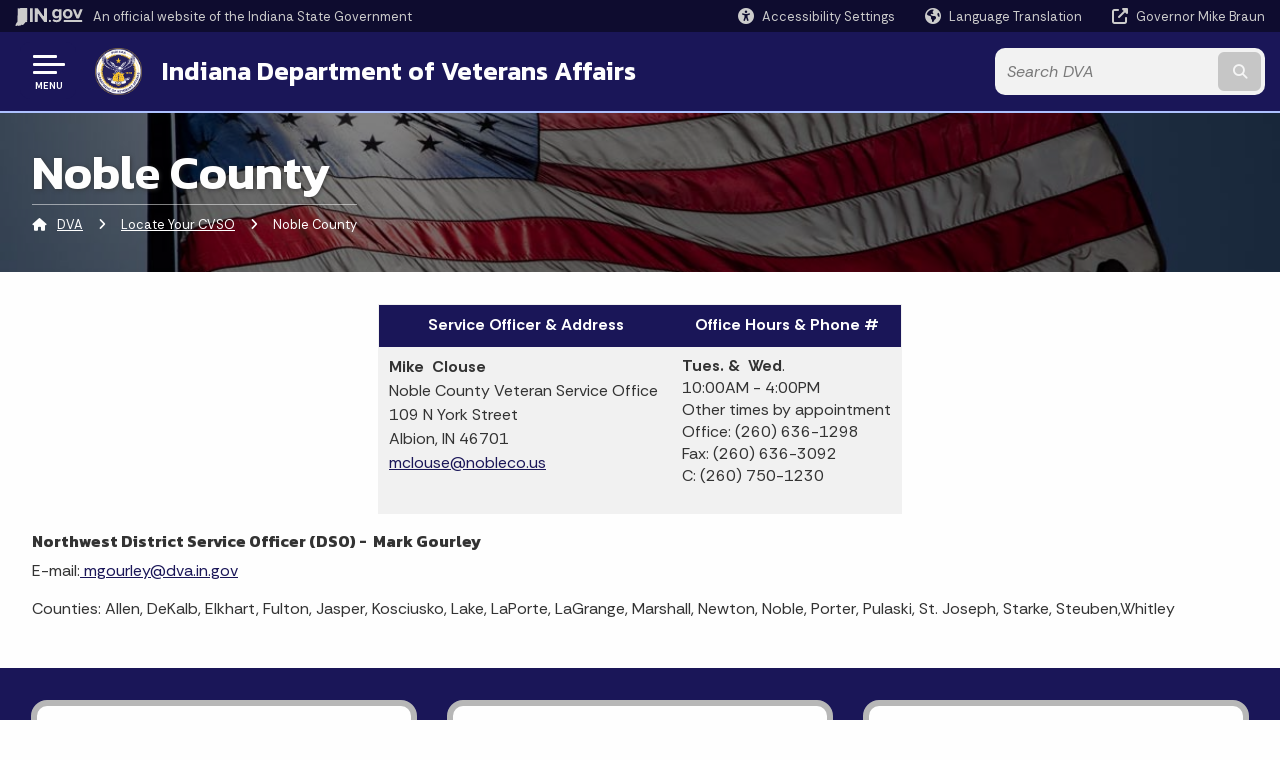

--- FILE ---
content_type: text/html; charset=UTF-8
request_url: https://www.in.gov/dva/locate-your-cvso/noble-county/
body_size: 11826
content:
<!doctype html>
<html class="no-js" lang="en" aria-label="DVA - Noble County" data="
subpage
">
    <head>
    <!-- Front end is page asset -->
    <title>DVA: Noble County</title>
<meta charset="utf-8">
<meta name="description" content="" />
<meta name="keywords" content="" />
<meta name="viewport" content="width=device-width, initial-scale=1.0">
<meta name="apple-mobile-web-app-capable" content="yes">
<meta http-equiv="X-UA-Compatible" content="IE=edge,chrome=1">
<meta name="dcterms.title"      content="Noble County">
<meta name="dcterms.creator"    content="DVA">
<meta name="dcterms.created"    content="2021-01-19T13:47:22-05:00">
<meta name="dcterms.modified"   content="2026-01-20T10:46:03-05:00">
<meta name="dcterms.issued"     content="2021-01-19T15:13:54-05:00">
<meta name="dcterms.format"     content="HTML">
<meta name="dcterms.identifier" content="https://www.in.gov/dva/locate-your-cvso/noble-county">
<!-- EnhancedUiSearch //-->
<!-- Settings //-->
<meta name="assetType" content="page_standard" />
<meta name="assetName" content="Noble County" />
<!-- Publishing - Page Details //-->
    <meta itemprop="name" content="Noble County" />
    <meta itemprop="description" content="" />
        <meta itemprop="image" content="https://www.in.gov" />
<meta name="twitter:card" content="summary" />
        <meta name="twitter:title" content="Noble County" />
        <meta name="twitter:description" content="" />
        <meta property="og:title" content="Noble County" />
        <meta property="og:description" content="" />
<meta property="og:type" content="website" />
    <meta property="og:url" content="https://www.in.gov/dva/locate-your-cvso/noble-county/" />
<meta property="og:site_name" content="DVA" />
<meta property="article:published_time" content="2021-01-19T15:13:54-05:00" />
<meta property="article:modified_time" content="2026-01-20T10:46:03-05:00" />
<meta property="article:tag" content="" />
<link rel="shortcut icon" href="/global/images/favicon.ico" />
                <link rel="preconnect" href="https://fonts.googleapis.com">
<link rel="preconnect" href="https://fonts.gstatic.com" crossorigin>
<link href="https://fonts.googleapis.com/css2?family=Kanit:ital,wght@0,300;0,400;0,600;0,700;1,300;1,400;1,600;1,700&family=Rethink+Sans:ital,wght@0,400..800;1,400..800&display=swap" rel="stylesheet">
<link type="text/css" rel="stylesheet" media="all" href="/global/css/font-awesome-6.7.1/css/all.min.css" /> 
<link type="text/css" rel="stylesheet" media="all" href="/global/css/agency-styles-2024.css" />
<script type="text/javascript" src="/global/javascript/jquery-3.5.1.js"></script>
<!-- u: 52676 -->
        <link href="/dva/includes/custom.css" rel="stylesheet">
         <link href="/dva/includes/colors_2024.css" rel="stylesheet">
</head>
<body id="subpage" class="dva marketing show-horizontal-menu ">
                <header data-sticky-container class="">
    <div data-sticky data-margin-top="0" data-sticky-on="small">
        <div id="header_sliver" class="row expanded">
            <div id="header_sliver_logo_container" class="container_ingovlogo columns">
                    <svg id="in-gov-logo-svg" class="in-gov-logo-svg" alrt="IN.gov Logo" data-name="IN.gov Logo"
                        xmlns="https://www.w3.org/2000/svg" viewBox="0 0 120 32.26" height="18" width="68">
                        <defs>
                            <style>
                                .ingov-logo {
                                    fill: #fff;
                                }
                            </style>
                        </defs>
                        <title>IN.gov</title>
                        <path class="ingov-logo"
                            d="M20.21.1,9.8,0A3.6,3.6,0,0,0,8.53.26L6.81,1A.91.91,0,0,1,6.45,1,.86.86,0,0,1,6.15,1l-1-.45A.84.84,0,0,0,4.2.68a.88.88,0,0,0-.26.63L3.63,24a1.63,1.63,0,0,1-.25.75L1,28a3.65,3.65,0,0,0-.53,1.18L0,31.28a.83.83,0,0,0,.13.7.73.73,0,0,0,.57.28,1,1,0,0,0,.31,0l2.71-.83a1.3,1.3,0,0,1,.7.05L5.58,32a1.25,1.25,0,0,0,.51.12A1.37,1.37,0,0,0,7,31.77l.61-.56a.82.82,0,0,1,.49-.16h.07l.9.18.19,0a1.2,1.2,0,0,0,1.11-.7l.28-.65a.15.15,0,0,1,.17-.07l1.94.68a1.11,1.11,0,0,0,.34.06,1.18,1.18,0,0,0,1-.57l.32-.55a3.91,3.91,0,0,1,.61-.75l1.57-1.41a1.59,1.59,0,0,0,.46-1.37L17,25.57h0a2.72,2.72,0,0,0,1.35,0l1.88-.53a.82.82,0,0,0,.45-1.34L20.18,23a.08.08,0,0,1,0-.07.09.09,0,0,1,0-.06l.31-.23a1.76,1.76,0,0,0,.64-1.28l.07-20.19A1,1,0,0,0,20.21.1Zm61.61,2H78.65A.61.61,0,0,0,78,2.7a.61.61,0,0,1-1,.47,6.25,6.25,0,0,0-4.1-1.49c-4.19,0-7.31,3-7.31,8.44s3.16,8.44,7.31,8.44A6.22,6.22,0,0,0,77,17a.61.61,0,0,1,1,.46v.16c0,3.26-2.47,4.19-4.56,4.19a6.79,6.79,0,0,1-4.66-1.55.61.61,0,0,0-.93.14l-1.27,2.05a.62.62,0,0,0,.14.81,10.1,10.1,0,0,0,6.72,2.12c4.08,0,9-1.54,9-7.86V2.7A.61.61,0,0,0,81.82,2.09ZM78,12.59a.63.63,0,0,1-.14.39,4.9,4.9,0,0,1-3.6,1.7c-2.47,0-4.19-1.72-4.19-4.56s1.72-4.56,4.19-4.56a4.79,4.79,0,0,1,3.63,1.73.59.59,0,0,1,.11.35Zm15.59,6.48a8.41,8.41,0,0,0,8.78-8.72,8.77,8.77,0,0,0-17.54,0A8.4,8.4,0,0,0,93.63,19.07Zm0-13.52c2.71,0,4.26,2.23,4.26,4.8s-1.54,4.84-4.26,4.84S89.41,13,89.41,10.36,90.92,5.55,93.63,5.55Zm25.49-3.47h-2.8a.88.88,0,0,0-.82.57l-3.29,8.78a.88.88,0,0,1-1.64,0l-3.29-8.78a.88.88,0,0,0-.82-.57H103.7a.88.88,0,0,0-.81,1.2l6,14.82a.88.88,0,0,0,.81.55h3.52a.88.88,0,0,0,.81-.55l6-14.82A.88.88,0,0,0,119.12,2.09ZM61.59,21.23a2,2,0,1,0,2,2A2,2,0,0,0,61.59,21.23ZM30.18.44H26.66a.88.88,0,0,0-.88.88v23a.88.88,0,0,0,.88.88h3.52a.88.88,0,0,0,.88-.88v-23A.88.88,0,0,0,30.18.44Zm25.47,0H52.13a.88.88,0,0,0-.88.88V13.74a.88.88,0,0,1-1.59.51L40.05.81a.88.88,0,0,0-.71-.37H35.25a.88.88,0,0,0-.88.88v23a.88.88,0,0,0,.88.88h3.52a.88.88,0,0,0,.88-.88v-13a.88.88,0,0,1,1.59-.51l9.95,14a.88.88,0,0,0,.71.37h3.76a.88.88,0,0,0,.88-.88v-23A.88.88,0,0,0,55.65.44ZM118.59,21.6H87.28a.88.88,0,0,0-.88.88v1.75a.88.88,0,0,0,.88.88h31.31a.88.88,0,0,0,.88-.88V22.48A.88.88,0,0,0,118.59,21.6Z"
                            transform="translate(0 0)"></path>
                    </svg>
                <a href="https://www.in.gov/" target="_blank">
                <span id="header_sliver_official_text">An official website <span class="small-hide">of the Indiana State Government</span></span>
                </a>
            </div>
            <div class="columns medium-hide medium-2 large-2 shrink">
                <a id="header_sliver_accessibility_link" href="javascript:void(0);" data-acsb-custom-trigger="true" role="button" data-acsb-clickable="true" data-acsb-navigable="true" aria-hidden="true" tabindex="-1">
                    <span id="header_sliver_accessibility_icon" class="fas fa-universal-access" aria-hidden="true"></span>
                    <span id="header_sliver_accessibility_text" class="small-hide" aria-hidden="true">Accessibility Settings</span>
                </a>
            </div>
            <div id="google_translate_element_header" class="small-hide columns medium-hide medium-2 large-2 shrink">
                <span id="header_sliver_translation_icon" class="fas fa-globe-americas"></span>
                <span id="header_sliver_translation_text" class="small-hide">Language Translation</span>
            </div>
            <script type="text/javascript">
                function googleTranslateElementInit() {
                    new google.translate.TranslateElement({ pageLanguage: 'en', layout: google.translate.TranslateElement.InlineLayout.VERTICAL }, 'google_translate_element_header');
                }
            </script>
            <script type="text/javascript" src="//translate.google.com/translate_a/element.js?cb=googleTranslateElementInit" async></script>
            <div class="columns small-hide medium-2 large-2 shrink">
                <a id="header_sliver_governor_link" href="https://www.in.gov/gov" target="_blank"><span id="header_sliver_governor_icon" class="fas fa-external-link-alt"></span> <span id="header_sliver_governor_text">Governor Mike Braun</span></a>
            </div>
        </div>
        <div id="header_top" role="navigation" class="row expanded collapse">
            <div class="columns small-12 medium-expand">
                <ul id="header_elem-list" class="row expanded ">
                    <li id="header_agency-logo" class="columns small-12 shrink small-expand">
                                <a href="/dva">
                        <img class="logo_agency" src="/dva/images/dva-logo-2020.png" alt="DVA Logo"></a>
                    </li>
                    <li id="header_agency-name" class="columns  has-agency-logo ">   
                                        <a href="/dva">
                            Indiana Department of Veterans Affairs
                        </a>
                    </li>
                    <script>
                        var searchCollection = 'agencies1';
                        var searchResultsPage = '/dva/search-results';
                        var searchProfile = 'dva';
                    </script>
                    <li id="header_search" class="columns small-12 medium-4 large-3">
                        <form id="agency-fb-search" action="/dva/search-results" method="get" role="search">
                            <input type="hidden" name="profile" value="dva">
                            <input type="hidden" name="collection" value="agencies1">
                            <ul id="header_search-list">
                                <li><button type="button" class="button" id="button_voice-search" title="Search by voice"><i
                                            class="fas fa-microphone"></i><span class="show-for-sr">Start voice
                                            input</span></button></li>
                                <li>
                                    <input id="header_agency-search" type="search" placeholder="Search&nbsp;DVA"
                                        data-placeholder="Search&nbsp;DVA" name="query" autocomplete="off"
                                        aria-label="Search query">
                                    <div id="frequent-search-wrap" data-cached=0>
                                        <p><i class="fas fa-star"></i> <strong>Frequent Searches</strong></p>
                                    </div>
                                </li>
                                <li><button type="submit" class="button" id="button_text-search"><span class="fas fa-magnifying-glass"></span><span class="browser-ie11">&gt;</span><span class="show-for-sr">Submit text search</span></button></li>
                            </ul>
                        </form>
                    </li>
                </ul>
            </div>
        </div>
    </div>
    <div id="top-menu-nav-btn" class="columns shrink bottom-left" title="Main Menu">
        <button id="button_main-menu" aria-expanded="true">
            <div id="toggle" class="button-container">
                <span class="top"></span>
                <span class="middle"></span>
                <span class="bottom"></span>
                <div class="icon-text">MENU</div>
            </div>
        </button>
    </div>
    <!--<div class="faq_box" style="display:none;"></div>-->
    <script>let siteAlertJSONPath = '/dva' + '/includes/site-alert.json'</script>
</header>
<div class="overlay" id="overlay" data-close-on-click="true">
	<nav class="overlay-menu">
		<div class="main-nav" id="main-nav">
		    <div class="section-header section-parent">
                <h2>
                            <span class="fas fa-home"></span><a href="/dva">DVA Home</a>
                </h2>
		    </div>
		    <ul class="vertical menu accordion-menu" data-accordion-menu data-submenu-toggle="true" data-multi-open="false">
</li>
    <li>
                <a href="/dva/contact-us">Contact Us</a>
</li>
    <li>
        <a href="/dva/about-idva">About IDVA
            <span class="show-for-sr"> - Click to Expand</span>
        </a>
<ul class="nested vertical menu submenu is-accordion-submenu" data-toggler=".expanded">
    <li>
        <a href="/dva/about-idva/your-idva">Your IDVA
            <span class="show-for-sr"> - Click to Expand</span>
        </a>
</li>
    <li>
        <a href="/dva/about-idva/director">Director
            <span class="show-for-sr"> - Click to Expand</span>
        </a>
</li>
    <li>
        <a href="/dva/about-idva/historic-777-new-home-of-idva">The Indiana Veterans Center
            <span class="show-for-sr"> - Click to Expand</span>
        </a>
</li>
</ul></li>
    <li>
        <a href="/dva/divisions">Divisions
            <span class="show-for-sr"> - Click to Expand</span>
        </a>
<ul class="nested vertical menu submenu is-accordion-submenu" data-toggler=".expanded">
    <li>
        <a href="/dva/divisions/indiana-benefits-at-a-glance">Training and Services
            <span class="show-for-sr"> - Click to Expand</span>
        </a>
</li>
    <li>
        <a href="/dva/divisions/state-approving-agency">State Approving Agency
            <span class="show-for-sr"> - Click to Expand</span>
        </a>
</li>
    <li class="parent">
            <a  href="/dva/about-idva/links/military-family-relief-fund" >Military Family Relief Fund
                <span class="show-for-sr"> - Click to Expand</span>
            </a>
        <button class="toggle"></button>
    </li>
    <li class="parent">
            <a  href="https://www.in.gov/ivh/" >Indiana Veterans Home
                <span class="show-for-sr"> - Click to Expand</span>
            </a>
        <button class="toggle"></button>
    </li>
    <li>
        <a href="/dva/divisions/veterans-memorial-cemetery">Veterans Memorial Cemetery
            <span class="show-for-sr"> - Click to Expand</span>
        </a>
</li>
    <li class="parent">
            <a  href="https://www.in.gov/dwd/" >Department of Workforce Development
                <span class="show-for-sr"> - Click to Expand</span>
            </a>
        <button class="toggle"></button>
    </li>
</ul></li>
    <li>
        <a href="/dva/boards2">Commission
            <span class="show-for-sr"> - Click to Expand</span>
        </a>
<ul class="nested vertical menu submenu is-accordion-submenu" data-toggler=".expanded">
    <li>
        <a href="/dva/boards2/the-commission">The Indiana Veterans' Affairs Commission
            <span class="show-for-sr"> - Click to Expand</span>
        </a>
</li>
</ul></li>
    <li>
        <a href="/dva/grants-and-funding">Grants and Funding
            <span class="show-for-sr"> - Click to Expand</span>
        </a>
<ul class="nested vertical menu submenu is-accordion-submenu" data-toggler=".expanded">
    <li>
        <a href="/dva/grants-and-funding/grants-for-veterans-services-gvs-solicitation">Grants for Veterans Services (GVS) 
            <span class="show-for-sr"> - Click to Expand</span>
        </a>
</li>
</ul></li>
    <li>
        <a href="/dva/programs-and-initiatives">Programs and Initiatives
            <span class="show-for-sr"> - Click to Expand</span>
        </a>
<ul class="nested vertical menu submenu is-accordion-submenu" data-toggler=".expanded">
    <li>
        <a href="/dva/divisions/women-veterans">Women Veterans
            <span class="show-for-sr"> - Click to Expand</span>
        </a>
</li>
    <li>
        <a href="/dva/divisions/Indiana-Community-Challenge">Indiana Community Challenge
            <span class="show-for-sr"> - Click to Expand</span>
        </a>
</li>
    <li>
        <a href="/dva/programs-and-initiatives/golf-outing-registration-form">2025 Non-Profit Partner
            <span class="show-for-sr"> - Click to Expand</span>
        </a>
</li>
    <li>
        <a href="/dva/files/indiana-crisis-intervention-advisory-board">BYRNE SCIP
            <span class="show-for-sr"> - Click to Expand</span>
        </a>
</li>
</ul></li>
    <li>
        <a href="/dva/rules-and-regulations">Rules and Regulations
            <span class="show-for-sr"> - Click to Expand</span>
        </a>
<ul class="nested vertical menu submenu is-accordion-submenu" data-toggler=".expanded">
    <li class="parent">
            <a  href="https://iga.in.gov/laws/2024/ic/titles/1" >Indiana Code
                <span class="show-for-sr"> - Click to Expand</span>
            </a>
        <button class="toggle"></button>
    </li>
    <li class="parent">
            <a  href="https://iar.iga.in.gov/code/2026" >Indiana Administrative Code
                <span class="show-for-sr"> - Click to Expand</span>
            </a>
        <button class="toggle"></button>
    </li>
</ul></li>
    <li>
        <a href="/dva/federal">Federal
            <span class="show-for-sr"> - Click to Expand</span>
        </a>
<ul class="nested vertical menu submenu is-accordion-submenu" data-toggler=".expanded">
    <li class="parent">
            <a  href="https://www.va.gov/" >VA.gov
                <span class="show-for-sr"> - Click to Expand</span>
            </a>
        <button class="toggle"></button>
    </li>
    <li class="parent">
            <a  href="https://www.tricare.mil/" >Tricare
                <span class="show-for-sr"> - Click to Expand</span>
            </a>
        <button class="toggle"></button>
    </li>
    <li class="parent">
            <a  href="https://www.va.gov/health/" >Veterans Health Administration
                <span class="show-for-sr"> - Click to Expand</span>
            </a>
        <button class="toggle"></button>
    </li>
    <li class="parent">
            <a  href="https://www.dol.gov/agencies/vets" >US Department of Labor
                <span class="show-for-sr"> - Click to Expand</span>
            </a>
        <button class="toggle"></button>
    </li>
    <li class="parent">
            <a  href="https://www.va.gov/indiana-health-care/locations/" >VA Medical Centers
                <span class="show-for-sr"> - Click to Expand</span>
            </a>
        <button class="toggle"></button>
    </li>
</ul></li>
    <li>
        <a href="/dva/newsroom">Newsroom
            <span class="show-for-sr"> - Click to Expand</span>
        </a>
<ul class="nested vertical menu submenu is-accordion-submenu" data-toggler=".expanded">
    <li>
        <a href="/dva/newsroom/the-hoosier-veteran">The Hoosier Veteran
            <span class="show-for-sr"> - Click to Expand</span>
        </a>
</li>
</ul></li>
    <li>
                <a href="/dva/IDVA-Transparency-Portal">IDVA Transparency Portal</a>
</li>
    <li>
                <a href="/dva/request-dd214">Request DD214</a>
</li>
                <li class="list-group-item list-group-item-nav section-header" role="none">
                    <a href="javascript:void(0);" role="menuitem">Learn More</a>
                </li>
                    <li id="info-nav-iwanto">
                    <span class="fas fa-user"></span>
                        <a href="#">I Want To
                            <span class="show-for-sr"> - Click to Expand</span>
                        </a>
                        <ul><li><a href="/dva/divisions/indiana-benefits-at-a-glance/disabled-veteran-discounted-hunting-and-fishing-license-fact-sheet" rel="https://www.in.gov/dva/2382.htm" style="padding: 0px 0px 0.5rem" title="Hunting and Fishing" target="_blank">Inquire about Hunting and Fishing License Fee Reduction for disabled Hoosier Veterans.</a></li><li><a href="/dva/divisions/indiana-benefits-at-a-glance/disabled-veteran-property-tax-deduction-fact-sheet" rel="https://www.in.gov/dva/2383.htm" style="padding: 0px 0px 0.5rem" title="Tax Deduction" target="_blank">Find out about property tax deductions available to disabled Hoosier Veterans.</a></li><li><a href="/dva/divisions/indiana-benefits-at-a-glance/tuition-and-fee-exemption-fact-sheet" rel="https://www.in.gov/dva/2378.htm" style="padding: 0px 0px 0.5rem" title="Tuition Remission" target="_blank">Learn about Remission of Fees (Free Tuition) for the Child(ren) of a Disabled Veteran.</a></li><li><a href="/dva/the-indiana-soldiers-and-sailors-childrens-home" rel="https://www.in.gov/dva/2381.htm" style="padding: 0px 0px 0.5rem">Know more about The Indiana Soldiers and Sailors Children's Home.</a></li><li><a href="https://www.in.gov/ivh/?_gl=1*1dbrtgc*_ga*OTI5MjMzNjM5LjE3NjI0MzM3Mzk.*_ga_VKE2YRE37R*czE3Njg1NzIxMzYkbzE2MCRnMSR0MTc2ODU4NDgxMSRqNTgkbDAkaDA." title="Indiana Veterans Home" target="_blank">Learn more about the Indiana Veterans Home.</a></li><li><a href="https://www.chamberofcommerce.org/usflag/us.code36.html#173" title="Learn how to display my flag" target="_blank">Learn how to display my flag</a></li></ul>
                    </li>
                    <li id="info-nav-onlineservices"><span class="fas fa-globe"></span>
                        <a href="#">Online Services
                            <span class="show-for-sr"> - Click to Expand</span>
                        </a>
                        <ul><li><a href="https://vetjobs.org/" title="Vet Jobs" target="_blank">Vet Jobs</a></li><li><a href="https://www.careeronestop.org/" title="America's Job Bank" target="_blank">America's Job Bank</a></li><li><a href="https://www.in.gov/dwd/" title="Indiana Workforce Development" target="_blank">Indiana Workforce Development</a></li><li><a href="https://www.isbdc.org/" title="Small Business Development Center" target="_blank">Small Business Development Center</a></li><li><a href="https://www.hvafofindiana.org/" title="HVAF-Helping Veterans and Families" target="_blank">HVAF-Helping Veterans and Families</a></li><li><a href="https://www.in.gov/iwm/" title="Indiana War Memorials" target="_blank">Indiana War Memorials</a></li><li><a href="https://www.thewall-usa.com/" title="The Vietnam Veterans Memorial" target="_blank">The Vietnam Veterans Memorial</a></li><li><a href="https://www.in.gov/dva/request-dd214/" title="Request DD214" target="_blank">Request DD214</a></li><li><a href="https://in.accessgov.com/dva-apra" title="Public Records Request" target="_blank">Public Records Request</a></li><li><a href="https://nrd.gov/" title="National Resource Directory" target="_blank">National Resource Directory</a></li><li><a href="/" target="_blank" data-linktype="link" title="Application for Veteran Service Organization to Handle Unclaimed Cremated Remains of Veterans">Application for Unclaimed Remains Handling</a></li></ul>
                    </li>
                    <li id="agency-faq-drop" style="display:none;"><span class="fas fa-question"></span><a href="#">Top FAQs</a>
                    <ul><li><a href="https://faqs.in.gov/hc/en-us/articles/360042123731-What-do-I-need-to-do-to-add-the-veteran-indicator-on-my-license" target="_blank" style="padding: 0.25rem 0px" title="What do I need to do to add the veteran indicator on my license">What do I need to do to add the veteran indicator on my license?</a></li><li><a href="https://faqs.in.gov/hc/en-us/articles/115005235508-Who-is-eligible-for-the-Indiana-Veterans-Home" title="Who is eligible to live at the Indiana Veterans Home?" target="_blank">Who is eligible for the Indiana Veterans Home?</a></li><li><a href="https://faqs.in.gov/hc/en-us/articles/115005063207-Are-there-other-veterans-homes-in-Indiana" title="Are there other veterans homes in Indiana?" target="_blank">Are there other veterans homes in Indiana?</a></li><li><a href="https://faqs.in.gov/hc/en-us/articles/115005063227-Can-I-have-my-own-room-at-IVH" title="Can I have a personal room at the Indiana Veterans Home?" target="_blank">Can I have a personal room at the Indiana Veterans Home?</a></li><li><a href="https://faqs.in.gov/hc/en-us/articles/115005063347-What-s-the-difference-between-IVH-and-the-VA" title="What's the difference between the Indiana Veterans Home and the Veterans Administration?" target="_blank">What's the difference between the Indiana Veterans Home and the Veterans Administration?</a></li><li><a href="https://faqs.in.gov/hc/en-us/sections/115001494667-Veterans-Affairs-Department-of" title="More FAQ's" target="_blank">More FAQ's</a></li></ul>
                    </li>
            </ul>
        </div>
    </nav>
    <div id="mm-close">
        <span class="fas fa-times fa-small"></span>&nbsp; Close Menu
    </div>
</div>
        <div id="container_main" class="row expanded ">
            <main class="columns medium-12">
                <article aria-label="IN.gov Content">
<!-- banner -->
        <div id="subpage-banner-container" style="background-image: url('/dva/images/ivh-2.jpg'); background-position: center center;">
	        <div id="subpage-banner-overlay">
		        <div id="subpage-banner-width">
		            <h1 id="subpage-main-title">Noble County</h1>
	    	        <ul id="subpage-breadcrumbs">
                        <li>
                            <span class="fas fa-home"></span>
                                    <a href="/dva">DVA</a> 
                        </li>
                        <li>
                                    <span class="fas fa-angle-right"></span>
                                    <a href="/dva/locate-your-cvso">Locate Your CVSO</a>
                        </li>
                        <li>
                                <span class="show-for-sr">Current: </span>
                                <span class="fas fa-angle-right"></span>
                                Noble County
                        </li>
	    	        </ul>
	    	    </div>
	        </div>
        </div>
                                        <!-- Standard page container -->
                                            <!--<div class="text-container">-->
<section id="content_container_245538">
<table border="0" cellpadding="10" cellspacing="10" style="width:auto" id="table42572"><tbody><tr><th align="center" id="table42572r1c1">Service Officer &amp; Address</th><th align="center" id="table42572r1c2">Office Hours &amp; Phone #</th></tr><tr><td valign="top" headers="table42572r1c1"><strong>Mike&nbsp;&nbsp;Clouse</strong><br />Noble County Veteran Service Office&nbsp;<br />
109 N York Street<br />
Albion, IN 46701<br /><a href="mailto:mclouse@nobleco.us">mclouse@nobleco.us</a></td><td valign="top" headers="table42572r1c2"><p><strong> Tues.&nbsp;&amp;&nbsp;&nbsp;Wed</strong>.<br /> 10:00AM - 4:00PM<br /> Other times by appointment<br /> Office: (260) 636-1298<br /> Fax: (260) 636-3092<br /> C: (260) 750-1230</p></td></tr></tbody></table><h6 style="text-align: left;"><strong>Northwest District Service Officer (DSO) -&nbsp;&nbsp;Mark Gourley</strong></h6><p style="text-align: left;">E-mail:<a href="mailto:mgourley@dva.in.gov"> mgourley@dva.in.gov</a></p><p style="text-align: left;">Counties: <span style="font-size: inherit;">Allen, DeKalb, Elkhart</span><span style="font-size: inherit;">, </span><span style="font-size: inherit;">Fulton, Jasper, Kosciusko, Lake, LaPorte, LaGrange, Marshall, Newton, Noble, Porter, Pulaski, St. Joseph, Starke, Steuben,</span><span style="font-size: inherit;">Whitley</span></p>
</section>
                </article> 
            </main> 
        </div> 
                <section class="agency-prefooter" aria-label="helpful links" role="contentinfo">
    <div class="row expanded align-center">
        <!-- Squiz - hide if no content -->
        <div class="columns small-12 medium-6 large-expand">
            <div class="i-want-to-container">
                <h2><span class="fa-regular fa-user"></span>&nbsp;I Want To</h2>
                <ul><li><a href="/dva/divisions/indiana-benefits-at-a-glance/disabled-veteran-discounted-hunting-and-fishing-license-fact-sheet" rel="https://www.in.gov/dva/2382.htm" style="padding: 0px 0px 0.5rem" title="Hunting and Fishing" target="_blank">Inquire about Hunting and Fishing License Fee Reduction for disabled Hoosier Veterans.</a></li><li><a href="/dva/divisions/indiana-benefits-at-a-glance/disabled-veteran-property-tax-deduction-fact-sheet" rel="https://www.in.gov/dva/2383.htm" style="padding: 0px 0px 0.5rem" title="Tax Deduction" target="_blank">Find out about property tax deductions available to disabled Hoosier Veterans.</a></li><li><a href="/dva/divisions/indiana-benefits-at-a-glance/tuition-and-fee-exemption-fact-sheet" rel="https://www.in.gov/dva/2378.htm" style="padding: 0px 0px 0.5rem" title="Tuition Remission" target="_blank">Learn about Remission of Fees (Free Tuition) for the Child(ren) of a Disabled Veteran.</a></li><li><a href="/dva/the-indiana-soldiers-and-sailors-childrens-home" rel="https://www.in.gov/dva/2381.htm" style="padding: 0px 0px 0.5rem">Know more about The Indiana Soldiers and Sailors Children's Home.</a></li><li><a href="https://www.in.gov/ivh/?_gl=1*1dbrtgc*_ga*OTI5MjMzNjM5LjE3NjI0MzM3Mzk.*_ga_VKE2YRE37R*czE3Njg1NzIxMzYkbzE2MCRnMSR0MTc2ODU4NDgxMSRqNTgkbDAkaDA." title="Indiana Veterans Home" target="_blank">Learn more about the Indiana Veterans Home.</a></li><li><a href="https://www.chamberofcommerce.org/usflag/us.code36.html#173" title="Learn how to display my flag" target="_blank">Learn how to display my flag</a></li></ul>
            </div>
        </div>
        <div class="columns small-12 medium-6 large-expand">
            <div class="online-services-container">
                <h2><span class="fa-regular fa-globe"></span>&nbsp;Online Services</h2>
                <ul><li><a href="https://vetjobs.org/" title="Vet Jobs" target="_blank">Vet Jobs</a></li><li><a href="https://www.careeronestop.org/" title="America's Job Bank" target="_blank">America's Job Bank</a></li><li><a href="https://www.in.gov/dwd/" title="Indiana Workforce Development" target="_blank">Indiana Workforce Development</a></li><li><a href="https://www.isbdc.org/" title="Small Business Development Center" target="_blank">Small Business Development Center</a></li><li><a href="https://www.hvafofindiana.org/" title="HVAF-Helping Veterans and Families" target="_blank">HVAF-Helping Veterans and Families</a></li><li><a href="https://www.in.gov/iwm/" title="Indiana War Memorials" target="_blank">Indiana War Memorials</a></li><li><a href="https://www.thewall-usa.com/" title="The Vietnam Veterans Memorial" target="_blank">The Vietnam Veterans Memorial</a></li><li><a href="https://www.in.gov/dva/request-dd214/" title="Request DD214" target="_blank">Request DD214</a></li><li><a href="https://in.accessgov.com/dva-apra" title="Public Records Request" target="_blank">Public Records Request</a></li><li><a href="https://nrd.gov/" title="National Resource Directory" target="_blank">National Resource Directory</a></li><li><a href="/" target="_blank" data-linktype="link" title="Application for Veteran Service Organization to Handle Unclaimed Cremated Remains of Veterans">Application for Unclaimed Remains Handling</a></li></ul> 
            </div>
        </div>
        <div class="columns small-12 medium-6 large-expand">
            <div id="faq-wrap">
                <div id="faq-wrap-2">
                    <h2><span class="fa-regular fa-circle-question"></span>&nbsp;Top FAQs</h2>
                        <ul><li><a href="https://faqs.in.gov/hc/en-us/articles/360042123731-What-do-I-need-to-do-to-add-the-veteran-indicator-on-my-license" target="_blank" style="padding: 0.25rem 0px" title="What do I need to do to add the veteran indicator on my license">What do I need to do to add the veteran indicator on my license?</a></li><li><a href="https://faqs.in.gov/hc/en-us/articles/115005235508-Who-is-eligible-for-the-Indiana-Veterans-Home" title="Who is eligible to live at the Indiana Veterans Home?" target="_blank">Who is eligible for the Indiana Veterans Home?</a></li><li><a href="https://faqs.in.gov/hc/en-us/articles/115005063207-Are-there-other-veterans-homes-in-Indiana" title="Are there other veterans homes in Indiana?" target="_blank">Are there other veterans homes in Indiana?</a></li><li><a href="https://faqs.in.gov/hc/en-us/articles/115005063227-Can-I-have-my-own-room-at-IVH" title="Can I have a personal room at the Indiana Veterans Home?" target="_blank">Can I have a personal room at the Indiana Veterans Home?</a></li><li><a href="https://faqs.in.gov/hc/en-us/articles/115005063347-What-s-the-difference-between-IVH-and-the-VA" title="What's the difference between the Indiana Veterans Home and the Veterans Administration?" target="_blank">What's the difference between the Indiana Veterans Home and the Veterans Administration?</a></li><li><a href="https://faqs.in.gov/hc/en-us/sections/115001494667-Veterans-Affairs-Department-of" title="More FAQ's" target="_blank">More FAQ's</a></li></ul>
                </div>
            </div>
        </div>
    </div>
</section>
        <input type="hidden" name="token" value="a9f66923935db0890eb6bc4a5d6a6be83ab8a508"  class="sq-form-field" id="token" />        
                    <section id="footer_agency" data-ctype="agency-footer" aria-label="agency information" role="contentinfo">
  <div class="row expanded">
      <div id="footer_agency-brand" class="columns small-12 medium-3">
        <img class="logo_agency" alt="DVA Logo" src="/dva/images/dva-logo-2020.png" height="40">
        <p>Indiana Department of Veterans Affairs</p>
      </div>
      <div id="footer_agency-links" class="columns small-12 medium-9">
        <div class="row expanded">
          <div class="columns small-12 medium-expand">
            <h2>Social Media</h2>
            <ul class="icons_social row medium-collapse" aria-label="Social Media Links" title="Social Media Links">
              <li class="columns">
                <a title="Facebook" href="https://www.facebook.com/indiana.veterans/" target="_blank" aria-label="Facebook"><span class="fab fa-facebook-square" title="Facebook"></span><span class="browser-ie11 show-for-sr">Facebook</span></a>
              </li>
              <li class="columns">
                <a title="Twitter/X" href="https://x.com/Veteransindiana" target="_blank" aria-label="Twitter/X"><span class="fab fa-x-twitter" title="Twitter"></span><span class="browser-ie11 show-for-sr">Twitter</span></a>
              </li>
              <li class="columns">
                <a title="Instagram" href="https://www.instagram.com/theindeptofveteransaffairs/" target="_blank" aria-label="Instagram"><span class="fab fa-instagram" title="Instagram"></span><span class="browser-ie11 show-for-sr">Instagram</span></a>
              </li>
              <li class="columns">
                <a title="YouTube" href="https://www.youtube.com/channel/UCkWjgqICyheTJDDr-GzRs9Q/videos?view_as=subscriber" target="_blank" aria-label="YouTube"><span class="fab fa-youtube" title="YouTube"></span><span class="browser-ie11 show-for-sr">YouTube</span></a>
              </li>
              <li class="columns">
                <a title="LinkedIn" href="https://www.linkedin.com/company/indiana-department-of-veterans-affairs/?viewAsMember=true" target="_blank" aria-label="LinkedIn"><span class="fab fa-linkedin" title="LinkedIn"></span><span class="browser-ie11 show-for-sr">LinkedIn</span></a>
              </li>
          </ul>
          </div>
      </div>
  </div>
</section>
<!-- DVA Google tag (gtag.js) --> <script async src="https://www.googletagmanager.com/gtag/js?id=G-DK64VGXSWX"></script> <script>   window.dataLayer = window.dataLayer || [];   function gtag(){dataLayer.push(arguments);}   gtag('js', new Date());   gtag('config', 'G-DK64VGXSWX'); </script>
<script>function loadScript(a){var b=document.getElementsByTagName("head")[0],c=document.createElement("script");c.type="text/javascript",c.src="https://tracker.metricool.com/resources/be.js",c.onreadystatechange=a,c.onload=a,b.appendChild(c)}loadScript(function(){beTracker.t({hash:"1773976c5f39cd88390330f9325a69d7"})});</script>
                    <footer>
    <section id="footer_sliver">
    <div>
        Copyright &copy; 2026 State of Indiana - All rights reserved.
    </div>
</section>
<footer id="footer_global" data-ctype="global-footer" style="background-image: url(/global/images/indiana-state-seal-bw-2.png);">
    <div id="footer_links" class="row expanded">
        <div class="columns small-12 medium-6 large-expand">
            <section id="footer_help" aria-label="Find Information">
                <h2>Find Information</h2>
                <ul class="vertical menu">
                    <!-- <li><a href="https://www.in.gov/idoa/state-information-center/" target="_blank">About State Information Center</a></li>                     -->
                    <!-- <li><a href="sms:1-855-463-5292">Text: 1-855-463-5292</a></li> -->
                    <li class="chat-link"><a href="javascript:void(0);" onclick="zE.activate({hideOnClose: false});">State Information Live Chat</a></li>
                    <li><a href="https://in.accessgov.com/idoa/Forms/Page/idoa/ask-sic-a-question/" target="_blank">Email State Information Center</a></li>
                    <li><a href="https://www.in.gov/apps/iot/find-a-person/" target="_blank">Find a Person</a></li>
                    <li><a aria-label="Find an Agency Footer Link" href="//www.in.gov/core/find_agency.html" target="_blank">Find an Agency</a></li>
                    <li><a href="tel:1-800-457-8283">Call: 1-800-457-8283</a></li>
                    <li><a href="tel:1-888-311-1846">Text: 1-888-311-1846</a></li>
                </ul>
            </section>
        </div>
        <div class="columns small-12 medium-6 large-expand">
            <section id="footer_quick_information" aria-label="Quick Information">
                <h2>Quick Information</h2>
                <ul class="vertical menu">
                    <!-- <li><a href="https://www.in.gov/apps/iot/find-a-person/" target="_blank">Find a State Employee</a></li> -->
                    <!-- <li><a href="https://www.in.gov/core/find_agency.html" target="_blank">Find an Agency</a></li> -->
                    <!-- <li><a href="https://www.in.gov/core/map.html" target="_blank">Maps & Information</a></li> -->
                    <!-- <li><a href="https://workforindiana.in.gov/" target="_blank">Apply for State Jobs</a></li> -->
                    <li><a href="https://www.in.gov/core/sitesurvey.html" target="_blank">IN.gov User Survey</a></li>
                    <li><a href="https://www.in.gov/core/advanced_search.html" target="_blank">Advanced Search</a></li>
                    <li><a href="https://www.in.gov/core/policies.html" target="_blank">Policies</a></li>
                    <li><a href="https://www.in.gov/core/sitemap.html" target="_blank">Sitemap</a></li>
                    <li><a href="https://faqs.in.gov/hc/en-us" target="_blank">IN.gov FAQs</a></li>
                    <li><a href="https://www.in.gov/core/info_employees.html" target="_blank">State Employee Resources</a></li>
                    </li>
                </ul>
            </section>
        </div>
        <div class="columns small-12 medium-6 large-expand">
            <section id="footer_state_information" aria-label="State Information">
                <h2>State Information</h2>
                <ul class="vertical menu">
                    <li><a href="https://www.in.gov/core/map.html" target="_blank">Maps &amp; Information</a></li>
                    <li><a href="https://www.in.gov/core/news_events.html" target="_blank">IN.gov News &amp; Events</a></li>
                    <li><a href="https://www.in.gov/core/gov-delivery.html" target="_blank">Email Updates</a></li>
                    <li><a href="https://iga.in.gov/laws/current/ic/titles/1" target="_blank">Indiana Code</a></li>
                    <li><a href="http://www.in.gov/legislative/iac/" target="_blank">Indiana Administrative Code</a></li>
                    <li><a href="https://www.in.gov/core/awards.html" target="_blank">Awards</a></li>
                </ul>
            </section>
        </div>
        <div class="columns small-12 medium-6 large-expand">
            <section id="footer_media_links" aria-label="IN.gov Settings">
                <div class="footer-logo-container">
                    <svg id="footer-in-gov-logo-svg" data-name="IN.gov Logo" xmlns="https://www.w3.org/2000/svg"
                        height= 31.00 width=119 viewBox="0 0 119 31.99">
                        <defs>
                            <style>
                                .ingov-gold {
                                    fill: #eaba0b;
                                }
                                .ingov-blue {
                                    fill: #2a4d87;
                                }
                                .ingov-white {
                                    fill: #fff;
                                }
                            </style>
                        </defs>
                        <path class="ingov-white"
                            d="M81.13,2.07h0s-3.14,.01-3.14,.01c-.34,0-.61,.27-.61,.61,0,.34-.27,.61-.61,.61-.15,0-.29-.05-.4-.15-1.14-.97-2.58-1.5-4.08-1.49-4.15,0-7.25,3-7.25,8.37s3.13,8.37,7.25,8.37c1.49,0,2.94-.54,4.06-1.53,.25-.22,.64-.2,.86,.06,.1,.11,.15,.25,.15,.4v.15c0,3.23-2.45,4.15-4.52,4.15-1.82,0-3.37-.44-4.62-1.53-.25-.22-.64-.2-.86,.05-.02,.03-.04,.05-.06,.08l-1.26,2.03c-.16,.26-.1,.6,.14,.79,1.95,1.54,4.02,2.1,6.66,2.1,4.05,0,8.88-1.53,8.88-7.79V2.67c0-.33-.27-.59-.6-.6Zm-3.89,10.81c-.9,1.04-2.2,1.65-3.58,1.68-2.45,0-4.15-1.7-4.15-4.52s1.7-4.52,4.15-4.52c1.39,.02,2.71,.64,3.6,1.71,.07,.1,.11,.22,.11,.35v4.91c0,.14-.04,.28-.14,.4ZM92.85,1.66c-5.45,0-8.68,3.95-8.68,8.61s3.27,8.64,8.68,8.64,8.71-3.95,8.71-8.64-3.27-8.6-8.71-8.6Zm0,13.41c-2.69,0-4.19-2.21-4.19-4.8s1.52-4.77,4.19-4.77,4.22,2.21,4.22,4.77-1.53,4.8-4.22,4.8ZM118.45,2.13c-.1-.04-.22-.06-.33-.06h-2.78c-.36,0-.67,.23-.79,.56l-3.28,8.7c-.17,.45-.67,.67-1.12,.5-.23-.09-.41-.27-.5-.5l-3.26-8.7c-.12-.33-.44-.56-.79-.56h-2.74c-.48,0-.86,.4-.86,.88,0,.11,.02,.21,.06,.31l5.9,14.7c.13,.32,.44,.54,.79,.54h3.49c.35,0,.66-.22,.79-.54l5.9-14.7c.18-.45-.04-.95-.49-1.13ZM61.08,21.05c-1.08,0-1.96,.88-1.96,1.96s.88,1.96,1.96,1.96,1.96-.88,1.96-1.96-.88-1.96-1.96-1.96ZM29.93,.44h-3.49c-.48,0-.87,.39-.87,.87V24.11c0,.48,.39,.87,.87,.87h3.49c.48,0,.87-.39,.87-.87V1.3c0-.48-.39-.87-.87-.87Zm25.27,0s-.01,0-.02,0h-3.49c-.48,0-.87,.39-.87,.87V13.62c0,.48-.37,.88-.85,.88-.29,0-.57-.14-.73-.38L39.73,.79c-.16-.23-.43-.36-.71-.36h-4.06c-.48,0-.87,.39-.87,.87V24.11c0,.48,.39,.87,.87,.87h3.49c.48,0,.87-.39,.87-.87V11.22c0-.48,.37-.88,.85-.88,.29,0,.57,.14,.73,.38l9.86,13.9c.16,.23,.43,.36,.71,.37h3.73c.48,0,.87-.39,.87-.87V1.3c0-.48-.39-.87-.87-.87Z">
                        </path>
                        <g>
                            <path class="ingov-white"
                                d="M20.04,.1l-10.32-.1c-.43,0-.86,.09-1.26,.25l-1.7,.73c-.11,.04-.23,.06-.35,.05-.1,0-.21-.02-.3-.06l-1.02-.44c-.31-.15-.67-.1-.92,.14-.16,.17-.26,.39-.25,.62l-.3,22.49c-.02,.26-.1,.52-.25,.74l-2.34,3.21c-.25,.36-.43,.77-.53,1.19L.03,31.02c-.06,.24-.01,.5,.14,.7,.14,.17,.35,.27,.57,.27,.1,0,.21-.01,.31-.04l2.69-.82c.23-.05,.48-.03,.7,.05l1.12,.54c.16,.07,.33,.11,.5,.12,.34,.01,.67-.1,.93-.33l.6-.55c.14-.1,.31-.16,.48-.16h.06l.89,.18c.06,.01,.13,.02,.19,.02,.47,0,.91-.26,1.1-.7l.27-.64c.03-.06,.1-.09,.17-.08l1.93,.68c.11,.04,.22,.06,.33,.06,.42,0,.81-.21,1.03-.56l.32-.54c.17-.27,.37-.52,.61-.75l1.55-1.4c.36-.36,.53-.86,.46-1.36l-.07-.36h.04c.44,.11,.9,.11,1.34,0l1.86-.53c.44-.1,.72-.54,.62-.98-.03-.13-.09-.25-.18-.35l-.57-.75s0-.05,0-.07c0-.02,.02-.05,.04-.06l.31-.23c.38-.31,.61-.77,.64-1.27l.06-19.99c0-.56-.45-1.02-1.02-1.03Z">
                            </path>
                            <rect class="ingov-gold" x="85.68" y="21.42" width="32.78" height="3.48" rx=".87" ry=".87">
                            </rect>
                        </g>
                    </svg>
                </div>
                <ul class="vertical menu">
                    <li><a href="javascript:void();" data-acsb-custom-trigger="true" title="Open accessibility tools"
                        role="button" data-acsb-clickable="true" data-acsb-navigable="true" tabindex="0"
                        data-acsb-now-navigable="true">Accessibility Settings</a></li>
                    <li><a href="https://www.in.gov/core/accessibility-feedback.html" target="_blank">Report Accessibility Issues</a></li>
                    <script type="text/javascript" src="https://www.browsealoud.com/plus/scripts/3.1.0/ba.js"
                    crossorigin="anonymous"
                    integrity="sha256-VCrJcQdV3IbbIVjmUyF7DnCqBbWD1BcZ/1sda2KWeFc= sha384-k2OQFn+wNFrKjU9HiaHAcHlEvLbfsVfvOnpmKBGWVBrpmGaIleDNHnnCJO4z2Y2H sha512-gxDfysgvGhVPSHDTieJ/8AlcIEjFbF3MdUgZZL2M5GXXDdIXCcX0CpH7Dh6jsHLOLOjRzTFdXASWZtxO+eMgyQ==">  </script>
                    <li>
                        <div class="_ba_logo" id="__ba_launchpad" style="padding-top: 0.5rem;"><a title="Listen with the ReachDeck Toolbar" id="browsealoud-button--launchpad"
                                class="gw-launchpad-button gw-launchpad-button--double-icon  gw-launchpad-button--orange"
                                ignore="true" lang="en" type="button"><span
                                    class="gw-launchpad-button__icon gw-launchpad-button__icon--left gw-launchpad-button__icon--accessibility-man-white"></span>Screen Reader - Speak<span
                                    class="gw-launchpad-button__icon gw-launchpad-button__icon--right gw-launchpad-button__icon--play-outline-white"></span></a>
                        </div>
                    </li>
                </ul>
            </section>
        </div>
    </div>
</footer>
</footer>
<script type="text/javascript" src="/global/javascript/agency-scripts-2024.js"></script> 
<script type="text/javascript" src="/global/javascript/components/libraries/glide-polyfilled.min.js"></script> 
<script async src="https://siteimproveanalytics.com/js/siteanalyze_10656.js"></script>
<script>(function(){ var s = document.createElement('script'), e = ! document.body ? document.querySelector('head') : document.body; s.src = 'https://acsbapp.com/apps/app/dist/js/app.js'; s.async = true; s.onload = function(){ acsbJS.init({ statementLink : '', footerHtml : '', hideMobile : true, hideTrigger : true, language : 'en', position : 'right', leadColor : '#113360', triggerColor : '#113360', triggerRadius : '50%', triggerPositionX : 'right', triggerPositionY : 'bottom', triggerIcon : 'people', triggerSize : 'medium', triggerOffsetX : 35, triggerOffsetY : 35, mobile : { triggerSize : 'small', triggerPositionX : 'right', triggerPositionY : 'bottom', triggerOffsetX : 10, triggerOffsetY : 10, triggerRadius : '50%' } }); }; e.appendChild(s);}());</script>
<script>
    function hideAccessibeTriggerFromScreenReaders() {  // Updated 7/21/25 by CV
      const interval = setInterval(() => {
        const trigger = document.querySelector('[data-acsb-custom-trigger="true"]');
        if (trigger) {
          const triggerTab = trigger.getAttribute('tabindex');
          if (triggerTab === '0') {
            trigger.setAttribute('aria-hidden', 'true');
            trigger.setAttribute('tabindex', '-1');
            clearInterval(interval);
          }
        }
      }, 300); // check every 300ms
    }
    window.addEventListener('load', hideAccessibeTriggerFromScreenReaders);  // Call on window.load
</script>
        <script type="text/javascript" src="/dva/includes/custom.js"></script>
        <script>
            document.addEventListener('DOMContentLoaded', function() {
                //Send doc height to parent frame (will be moving this code)
                function sendHeight() {
                    setTimeout(function() {
                        var scrollHeight = document.body.scrollHeight;
                        scrollHeight > 1 ? parent.postMessage({ 'request' : 'getdocheight', "data": scrollHeight }, '*') : sendHeight(); //Call sendHeight() again if no height yet
                    }, 500);
                }
                sendHeight(); //Send it
            });
        </script>
    <!-- Squiz hidden include Sub Page -->
</body>
</html>

--- FILE ---
content_type: text/css
request_url: https://www.in.gov/dva/includes/custom.css
body_size: 2918
content:


/* Agency Custom CSS */

/* Job & Services logo css, added 2/26/2020 */
img[src*="/companies/"] {
    max-width: 200px;
    margin-bottom: 1rem;
}

div#dva-banner a {
    text-decoration: none;
}

/* Marketing Template 2020 CSS */
#top-social-icons { display: none !important; }
.image-bucket p { margin-bottom: .2rem !important; padding: 0 !important; }
.image-bucket .image-wrap { margin-bottom: 1rem; }

.top-sub-menu .top-sub-menu-container #top-sub-nav-optional a.top-sub-nav-item {
    border-radius: 25px;
    height: 75%;
    background-color: #475BA2;
    padding: 0.4rem 1rem;
    margin-left: 0.5rem;
    box-shadow: 0 3px 6px rgba(0,0,0,0.4);
}

body.dva .top-sub-menu .top-sub-menu-container #top-sub-nav-optional a.top-sub-nav-item:hover {
    background-color: #6275ba;
}

/* Main Container */
#size { background-image: url(/dva/images/col_bg_dva.jpg); }

/* Left / 1st Column */
#col1 { color: #475ba2 ; }
/* Column 1 - Left Navigation */
#col1 #leftnavul .linkhdr, #col1 #leftnavul #ifahome { border-bottom: 1px solid #475ba2; }
#col1 #leftnav > ul li:first-child a, #col1 #leftnav ul #ifahome a { background-image: url(/dva/images/icon_home.png); background-repeat: no-repeat; background-position: left center;}
#col1 #leftnavul .linkhdr a, #col1 #leftnavul #ifahome a { color: #475ba2; }
#col1 #leftnavul .linkhdr a, #col1 #leftnavul #ifahome a { color: #475ba2; }
#col1 #leftnav .linkhdr:hover a, #col1 #leftnavul #ifahome:hover a{ color: #475ba2!important; }
#col1 #leftnav li:hover { background-color: #475ba2; }
#col1 #leftnav li:hover a{ color: #ffffff; }
#col1 #leftnav ul li li { border-bottom: 1px solid #5e85bc; }
#col1 #leftnav ul li li:hover { background-color: #5e85bc; }
#col1 #leftnav ul li.navMore:hover { background-color: #475ba2; }
#col1 #leftnav ul li.navMore:hover a { color: #ffffff; }

/* Column 1 - Left Navigation - Sub Menu */ /* jQuery UI Menu 1.10.0 */ 
.ui-menu .ui-menu { background-color: #475ba2; }
/* Column 1 - Social Media */
#icon-social { /*background-image: url();*/ }

#col2 table {background-color: #fff; border-collapse: collapse; border: 1.5pt solid #000!important; width: 95%; } 
#col2 td {background-color: #fff; border: 1pt solid #ddd!important; padding: 2px; margin: 0; }
#col2 th {background-color: #000; color: #fff; font-weight: bold; border: 1pt solid #000!important; padding: 2px; margin: 0; }

#col2 .vopbreadcrumb { margin-top: -20px; font-size: .8em;}
#col2 .vopbreadcrumb a {  color: #4759a1!important; }
#col2 #CompanyPage h3 { font-size: 1.4em; color: #4759a1!important;}
#col2 #CompanyPage .CompanyContact { margin-left: 5px; float: left; width: 200px; }
#col2 #CompanyPage .CompanyContact a { color: #4759a1!important; }
#col2 #CompanyPage .CompanyType { margin-left: 5px; float: left; width: 300px; }
#col2 #CompanyPage .CompanyType b { color: #4759a1!important;}


/* Center / 2nd Column */
#col2 h3, #col2full h3 { color: #475ba2; border-bottom: 1px solid #475ba2; }
/* Column 2 - Sub Page */
#lowerIndiana .breadcrumb a, #lowerIndiana span, #lowerIndianafull .breadcrumb a, #lowerIndianafull span { color: #465aa1; }
#lowerIndiana .breadcrumb, #lowerIndianafull .breadcrumb { padding-left: 0px; }
/* Column 2 - Top */
#col2top .logo { background-image: url(/dva/images/logo_iot.png); width: 150px; height: 100px; }
#col2top h1 { padding-left: 180px; }
/* Column 2 - Billboards */
.ws_bullets a { background: url(/dva/images/pagination.png) left top; }
#col2 #slides .caption .learn_more a { background-color: #475ba2; background-image: url(/dva/images/col_bg_dva.jpg); background-repeat: repeat-x; background-position: center center; }
#col2 a.prev, #col2 a.next { background: url() no-repeat transparent; }
#col2 iframe { width: 100%!important; }

#col2 a[href$='.pdf'], #col2 a[href$='.PDF'] { padding-right: 23px; padding-bottom: 5px; background-color: transparent; background-image: url()!important; background-repeat: no-repeat; background-position: right top; }

#lowerIndiana .breadcrumb, #lowerIndianafull .breadcrumb { margin-left: 50px!important;}

/* Right / 3rd Column */
#col3 {color: #475ba2; }
#col3 p a { color: #475ba2; }
/* Column 3 - Top - Online Services */
#col3 #col3topfluid #services_link { background-image: url(/dva/images/icon_online_services.png); background-repeat: no-repeat; background-position: 0 0; }
#col3 #col3topfluid p, #col3 #col3topfluid #subscriber, #col3 #col3topfluid p a, #col3 #col3topfluid #subscriber a  { color: #475ba2; }
/* Column 3 - FAQs / I Want Tos */
#col3 .faq_box { background: #5e85bc; /* Old browsers */
background: -moz-linear-gradient(top, #5e85bc 30%, #475ba2 100%); /* FF3.6+ */
background: -webkit-gradient(linear, left top, left bottom, color-stop(30%,#5e85bc), color-stop(100%,#475ba2)); /* Chrome,Safari4+ */
background: -webkit-linear-gradient(top, #5e85bc 30%,#475ba2 100%); /* Chrome10+,Safari5.1+ */
background: -o-linear-gradient(top, #5e85bc 30%,#475ba2 100%); /* Opera 11.10+ */
background: -ms-linear-gradient(top, #5e85bc 30%,#475ba2 100%); /* IE10+ */
background: linear-gradient(to bottom, #5e85bc 30%,#475ba2 100%); /* W3C */
filter: progid:DXImageTransform.Microsoft.gradient( startColorstr='#5e85bc', endColorstr='#475ba2',GradientType=0 ); /* IE6-9 */}
#col3 .faq_box { background-color: #5e85bc; }
#col3 #faqlink, #col3 #wantlink2 { background-color: #5e85bc; }
#col3 #faqlink2, #col3 #wantlink { color: #475ba2 !important; }
#col3 #faqlink, #col3 #faqlink2 { background-image: url(/dva/images/icon_faqs.png); }


/* Agency Customizations */

#col2full table { background-color:#999999 }
#col2full table tr td.pcTableBG { background-color: #bebed2; }
#col2full table tr td.pcDateTableBG { background-color: #d7d7eb; }
#col2full table tr td.yrBG { background-color: #000; color: #fff; text-align:right; padding-right: 10px; }
#col2full table tr td.numBG { background-color: #000; color: #fff; text-align:center;}
#col2full table tr td.yr12BG { background-color: #974807; color: #fff; text-align:center;}
#col2full table tr td.yr13BG { background-color: #31849b; bold; color: #fff; text-align:center;}
#col2full table tr td.yr14BG { background-color: #4a452a; bold; color: #fff; text-align:center;}
#col2full table tr td.yr15BG { background-color: #632523; color: #fff; text-align:center;}
#col2full table tr td.planningBG { background-color: #1f6f43; color: #fff; text-align:center;}
#col2full table tr td.greybar { background-color: #404040; height:10px}
#col2full table tr td.centinfBG { background-color: #0f253f; border-color: #404040; color: #fff; text-align:center;}
#col2full table tr td.leftinfBG { background-color: #0f253f; border-color: #404040; color: #fff; text-align:left; padding-left: 10px;}
#col2full table tr td.completedBG { background-color: #1f6f43; color: #fff; text-align:center;}
 
#col2 h5, #col2full h5 { color: #475ba2; border-bottom: 1px solid #475ba2; line-height: 1.3em; font-size: 1.5em; font-family: 'RobotoBoldCondensed', Arial, Helvetica, sans-serif; font-weight: normal; border-bottom: 1px solid #E1DFDB; display: block; margin-bottom: 0px; margin-top: 0px; }
#employment, #education, #benefits, #other  { font-size: 0.9em; line-height: 1em; width:23.35%; min-height:250px; margin-top: 10px; margin-bottom: 10px; float:left; border: 1px solid #b3d3db; -webkit-border-top-left-radius: 8px; -webkit-border-top-right-radius: 8px; -moz-border-radius-topleft: 8px; -moz-border-radius-topright: 8px; border-top-left-radius: 8px; border-top-right-radius: 8px; }
#employment, #education, #benefits { margin-left: 0; margin-right: 1.5%; }
#other { margin-left: 0; margin-right: 0; }
#employment h4, #education h4, #benefits h4, #other h4 { color: #FFF; background-color: #475ba2; margin-top: 0px; margin-right: 0px; margin-bottom: 10px; margin-left: 0px; font-weight: normal; font-size: 1.1em; text-align: center; padding-top: 8px; padding-right: 15px; padding-bottom: 8px; padding-left: 15px; font-family: 'RobotoBoldCondensed', Arial, Helvetica, sans-serif; line-height: 1.05em; background-image: url(/dva/images/col_bg_dva.jpg); background-repeat: repeat-x; background-position: top; -webkit-border-top-left-radius: 8px; -webkit-border-top-right-radius: 8px; -moz-border-radius-topleft: 8px; -moz-border-radius-topright: 8px; border-top-left-radius: 8px; border-top-right-radius: 8px; min-height: 35px; }
#employment ul, #education ul, #benefits ul, #other ul { list-style-image: url(""); padding: 0px; margin-top: 0px; margin-right: 10px; margin-bottom: 0px; margin-left: 15px; }
#employment li, #education li, #benefits li, #other li { padding: 0px; margin-top: 0; margin-right: 0; margin-bottom: 10px; margin-left: 10px; }
#employment a, #education a, #benefits a, #other a { color:#354E60; text-decoration: none; font-family: 'RobotoCondensed', Arial, Helvetica, sans-serif; font-weight: normal; }
#employment a:hover, #education a:hover, #benefits a:hover, #other a:hover { text-decoration: underline; }
#employment #noBgImage { background-image: none; }


#adx060701 .event_name { display:block; padding-top:10px; font-family: 'RobotoBoldCondensed', Arial, Helvetica, sans-serif !important; }
#adx060701 .event_name a { color: #3a7143 !important; }
#adx060701 .event_desc p { margin-top:-5px; }
#adx060701 .event_desc, #adx060701 .event_desc span { font-family: 'RobotoCondensed', Arial, Helvetica, sans-serif !important; }
#adx060701 .image {  background-image: url(http://www.in.gov/isda/images/logo_isda.png); background-repeat: no-repeat; width: 180px;}


/* Agency Media Queries */

@media only screen and (max-width : 768px) {
#other, #employment, #education, #benefits { width:98%; min-height: inherit; margin-right: 0; margin-left: 0; }
#col2top .logo { height: 50px; width: 70px; background-size: cover; }
#col2top h1 { padding-left: 75px; }
}
 
/* CUSTOM */
#Pagination a { margin: 0 4px; padding: 0; float: none; left: auto; right: auto; top: auto; width: auto !important; height: auto !important; position: inherit !important; display: inline !important;}
 

/* New Code */
.in-header{
    background: #475ba2; 
}
.in-header .menu,
.in-header .close {
    color: #fff;
    background: rgba(255,255,255,0.25);
}
.in-utility {
    color: #fff;
    background: #475ba2; ;
}
.in-utility .feedback .icon,
.in-utility .feedback .form {
    color: #fff;
    background: rgba(0, 0, 0, 0.5);
}
.in-menus .skin-minimal.breadcrumbs {
  border-top-color: rgba(0,0,0,0.3);
  border-bottom-color: rgba(255,255,255,0.1);
  background: #475ba2; ;
}
.in-search .select2-container--default .select2-selection--single {
    border: 1px solid #475ba2; ;
    background-color: #475ba2; ;
}
.in-title-bar input[type="submit"] {
    background-color: #475ba2; ;
}
.person {
    display: block;
}
.sbHolder,
#col1 #col1top,
#col2 #col2top,
#col2full #col2top,
#col3top {
    display: none !important;
}
#col2{
    padding-top: 20px;
}
 

--- FILE ---
content_type: text/css
request_url: https://www.in.gov/dva/includes/colors_2024.css
body_size: 3051
content:
/*
  WCAG color contrast formula
  https://www.w3.org/TR/2016/NOTE-WCAG20-TECHS-20161007/G18#G18-procedure
*/
body a {
  color: #1a1658;
}
body a:focus, body a:hover {
  color: #1f1a68;
}
body .squiz-btn a:hover, body .squiz-btn a:focus {
  color: #fefefe;
}
body header svg {
  fill: #1a1658;
}
body header #header_sliver {
  background-color: #444;
}
body header #header_top ul#header_elem-list #header_search ul#header_search-list > li #button_text-search {
  background-color: #444;
}
body header #header_top ul#header_elem-list #header_search ul#header_search-list > li #button_text-search:hover {
  background-color: #777;
}
body header #header_top ul#header_elem-list #header_search ul#header_search-list > li #button_voice-search {
  color: #1a1658;
}
body header #header_top ul#header_elem-list #header_search ul#header_search-list > li #button_voice-search:hover {
  background-color: #e2e2e2;
}
body header #header_top ul#header_elem-list #header_agency-search-button button {
  color: #1a1658;
}
body #searchModal ul#header_search-list > li #button_voice-search {
  color: #1a1658;
}
body #searchModal ul#header_search-list > li #button_voice-search:hover {
  background-color: #e2e2e2;
}
body.info header #header_top, body.info header #header_top ul#header_elem-list #header_agency-name a, body.adaptive header #header_top, body.adaptive header #header_top ul#header_elem-list #header_agency-name a {
  color: #1a1658;
}
body.marketing header #header_sliver {
  background-color: #0e0c2f;
}
body.marketing header .sticky {
  border-bottom-color: #ADC1FF;
}
body.marketing header #header_top {
  background-color: #1a1658;
}
body.marketing header svg {
  fill: #fefefe;
}
body #header_search .tt-menu {
  background-color: #e2e2e2;
  border: 1px solid #1a1658;
}
body #header_search .tt-menu.tt-open .tt-dataset .tt-suggestion:hover {
  background-color: #1a1658;
  color: #fefefe;
}
body #header_search #frequent-search-wrap {
  display: none;
  background-color: #e2e2e2;
  border: 1px solid #1a1658;
}
body #header_search #frequent-search-wrap p {
  background-color: #1a1658;
}
body #header_search #frequent-search-wrap ul li:hover {
  background-color: #e2e2e2;
}
body #header_search ul#header_search-list > li button {
  background-color: #1a1658;
}
body.info nav.info-navigation, body.info nav.info-navigation .section-content {
  background-color: #1a1658;
}
body.info nav.info-navigation .menu .submenu-toggle:hover, body.info nav.info-navigation .section-content .menu .submenu-toggle:hover {
  background-color: #1f1a68;
}
body.info nav.info-navigation .menu span:has(+ a.active), body.info nav.info-navigation .section-content .menu span:has(+ a.active) {
  color: #ADC1FF;
}
body.info .info-navigation .faqs-wants-services-info .menu li.is-accordion-submenu-parent:not(.has-submenu-toggle) > a {
  background-color: #1a1658;
}
body.info .info-navigation .menu .submenu-toggle, body .overlay #mm-close, body .menu .is-active > a {
  background-color: #1a1658;
}
body .breadcrumbs a {
  color: #1a1658;
}
body .overlay .overlay-menu .main-nav .section-header h2 span, body .overlay .overlay-menu .main-nav .menu span {
  color: #1a1658;
}
@media print, screen and (max-width: 39.99875em) {
  body header #top-menu-nav-btn {
    background-color: #1a1658;
  }
}
@media print, screen and (min-width: 40em) {
  body.info header #top-menu-nav-btn button .button-container#toggle span, body.info header #top-menu-nav-btn button:hover .button-container#toggle span, body.marketing header #top-menu-nav-btn button .button-container#toggle span, body.marketing header #top-menu-nav-btn button:hover .button-container#toggle span, body.adaptive header #top-menu-nav-btn button .button-container#toggle span, body.adaptive header #top-menu-nav-btn button:hover .button-container#toggle span {
    background-color: #1a1658;
  }
}
@media print, screen and (min-width: 40em) {
  body.info header #top-menu-nav-btn button .button-container .icon-text, body.marketing header #top-menu-nav-btn button:hover .button-container .icon-text, body.marketing header #top-menu-nav-btn button .button-container .icon-text, body.adaptive header #top-menu-nav-btn button .button-container .icon-text {
    color: #1a1658;
  }
}
body.marketing header #top-menu-nav-btn button {
  background-color: #1a1658;
}
body.marketing header #top-menu-nav-btn button:hover {
  background-color: #16134c;
}
body .accordion-menu .is-accordion-submenu-parent:not(.has-submenu-toggle) > a::after {
  border-color: #1a1658 transparent transparent;
}
body .is-dropdown-submenu .is-dropdown-submenu-parent.opens-right > a:after {
  border-color: transparent transparent transparent #1a1658;
}
body.info .dropdown.menu > li.is-dropdown-submenu-parent > a:after, body.marketing .dropdown.menu > li.is-dropdown-submenu-parent > a:after {
  border-color: #1a1658 transparent transparent;
}
body.adaptive .horizontal-menu {
  background-color: #1a1658;
}
body.adaptive .horizontal-menu .dropdown.menu > li.is-active > a:after, body .dropdown.menu > li.is-dropdown-submenu-parent > a:hover:after {
  border-color: #1a1658 transparent transparent;
}
body.adaptive .horizontal-menu .dropdown.menu > li.is-active > a, body.adaptive .horizontal-menu .dropdown.menu > li > a:hover {
  background-color: #fefefe;
  color: #1a1658;
}
body main h1 {
  color: #1a1658;
}
body main a {
  color: #1a1658;
}
body main a:focus, body main a:hover {
  color: #1f1a68;
}
body main table tr th {
  background-color: #1a1658;
  color: #fefefe;
}
body main .pagination .current {
  background-color: #1a1658;
}
body main .card-container h3, body main p.title {
  color: #1a1658;
}
body #footer_agency {
  background-color: #1a1658;
}
body #footer_agency #footer_agency-brand {
  background-color: #141144;
}
body #footer_agency #footer_agency-links h2 {
  color: #fefefe;
}
body #footer_agency #footer_agency-links svg {
  fill: white;
}
body.adaptive #footer_agency {
  background-color: #fefefe;
}
body.adaptive #footer_agency #footer_agency-brand {
  background-color: #141144;
}
body.adaptive #footer_agency a, body.adaptive #footer_agency #footer_agency-links, body.adaptive #footer_agency #footer_agency-links h2 {
  color: #1a1658;
}
body.adaptive #footer_agency #footer_agency-links svg {
  fill: #1a1658;
}
body main article section.accordion-container {
  background-color: rgba(26, 22, 88, 0.1);
}
body main article section ul.accordion .accordion-item:not(.is-active) .accordion-title:hover {
  color: #1a1658;
}
body main article section ul.accordion .accordion-item.is-active .accordion-title {
  background-color: #1a1658;
}
body main article section ul.accordion .accordion-item.is-active .accordion-title:hover {
  background-color: #141144;
}
body main article section ul.accordion .accordion-item .accordion-title {
  color: #1a1658;
}
body main article > section.tabs-container {
  background-color: rgba(26, 22, 88, 0.1);
}
body main article > section.tabs-container .accordion-title {
  color: #1a1658;
}
body.info main article section.tabs-container.with-columns, body.adaptive main article section.tabs-container.with-columns, body.marketing main article section.tabs-container.with-columns {
  background-color: rgba(26, 22, 88, 0.1);
}
body.info main article section.tabs-container.with-columns.hero, body.info main article section.tabs-container.with-columns.hero:not(.full-width), body.adaptive main article section.tabs-container.with-columns.hero, body.adaptive main article section.tabs-container.with-columns.hero:not(.full-width), body.marketing main article section.tabs-container.with-columns.hero, body.marketing main article section.tabs-container.with-columns.hero:not(.full-width) {
  background-color: #1a1658;
}
body.info main article section.tabs-container.with-columns.hero > .row, body.info main article section.tabs-container.with-columns.hero:not(.full-width) > .row, body.adaptive main article section.tabs-container.with-columns.hero > .row, body.adaptive main article section.tabs-container.with-columns.hero:not(.full-width) > .row, body.marketing main article section.tabs-container.with-columns.hero > .row, body.marketing main article section.tabs-container.with-columns.hero:not(.full-width) > .row {
  border-color: #b7b7b7;
}
body.info main article section.tabs-container.with-columns.hero ul.tabs .tabs-title.is-active > a, body.info main article section.tabs-container.with-columns.hero:not(.full-width) ul.tabs .tabs-title.is-active > a, body.adaptive main article section.tabs-container.with-columns.hero ul.tabs .tabs-title.is-active > a, body.adaptive main article section.tabs-container.with-columns.hero:not(.full-width) ul.tabs .tabs-title.is-active > a, body.marketing main article section.tabs-container.with-columns.hero ul.tabs .tabs-title.is-active > a, body.marketing main article section.tabs-container.with-columns.hero:not(.full-width) ul.tabs .tabs-title.is-active > a {
  border-bottom-color: #1a1658;
}
body.info main article section.tabs-container.with-columns.hero ul.tabs .tabs-title > a span, body.info main article section.tabs-container.with-columns.hero:not(.full-width) ul.tabs .tabs-title > a span, body.adaptive main article section.tabs-container.with-columns.hero ul.tabs .tabs-title > a span, body.adaptive main article section.tabs-container.with-columns.hero:not(.full-width) ul.tabs .tabs-title > a span, body.marketing main article section.tabs-container.with-columns.hero ul.tabs .tabs-title > a span, body.marketing main article section.tabs-container.with-columns.hero:not(.full-width) ul.tabs .tabs-title > a span {
  color: #1a1658;
}
body main article section.icon-image-buckets, body.info main article section.icon-image-buckets {
  background-color: rgba(26, 22, 88, 0.1);
}
body main article section.icon-image-buckets .icon-image-bucket .icon span, body.info main article section.icon-image-buckets .icon-image-bucket .icon span {
  background-color: #1a1658;
}
body.info main article section.icon-image-buckets .icon-image-bucket .icon-image-bucket-content .icon-bucket-details span, body.adaptive main article section.icon-image-buckets .icon-image-bucket .icon-image-bucket-content .icon-bucket-details span, body.marketing main article section.icon-image-buckets .icon-image-bucket .icon-image-bucket-content .icon-bucket-details span {
  color: #1a1658;
}
body.info main article section.icon-image-buckets .icon-image-bucket .image, body.adaptive main article section.icon-image-buckets .icon-image-bucket .image, body.marketing main article section.icon-image-buckets .icon-image-bucket .image {
  border-color: #b7b7b7;
}
body main article > section.icon-buckets-wrap {
  background-color: rgba(26, 22, 88, 0.1);
}
body main article > section.icon-buckets-wrap .icon span {
  color: #1a1658;
}
body main article > section.icon-callouts, body main article > section.stat-callouts {
  background-color: rgba(26, 22, 88, 0.1);
}
body main article > section.icon-callouts .icon-callouts-container .row .columns .icon-callout:not(.light), body main article > section.stat-callouts .stat-callouts-container .row .columns .stat-callout:not(.light) {
  border-color: #b7b7b7;
  background-color: #1a1658;
}
body main article > section.icon-callouts .icon-callouts-container .row .columns .icon-callout.light .icon-callout-content h3, body main article > section.icon-callouts .icon-callouts-container .row .columns .icon-callout.light .stat-callout-content h3, body main article > section.icon-callouts .icon-callouts-container .row .columns .icon-callout.light .icon-callout-content .icon, body main article > section.icon-callouts .icon-callouts-container .row .columns .icon-callout.light .stat-callout-content .icon, body main article > section.stat-callouts .stat-callouts-container .row .columns .stat-callout.light .icon-callout-content h3, body main article > section.stat-callouts .stat-callouts-container .row .columns .stat-callout.light .stat-callout-content h3, body main article > section.stat-callouts .stat-callouts-container .row .columns .stat-callout.light .icon-callout-content .icon, body main article > section.stat-callouts .stat-callouts-container .row .columns .stat-callout.light .stat-callout-content .icon {
  color: #1a1658;
}
body main article > section.icon-callouts .icon-callouts-container .row .columns .icon-callout.light:hover, body main article > section.stat-callouts .stat-callouts-container .row .columns .stat-callout.light:hover {
  background-color: #1a1658;
}
body main article > section.img-comparison-slider-container {
  background-color: rgba(26, 22, 88, 0.1);
}
body main article > section.marketing-section {
  background-color: rgba(26, 22, 88, 0.1);
}
body main article > section.hover-cards, body.info main > article section.hover-cards {
  background-color: rgba(26, 22, 88, 0.1);
}
body main article > section.hover-cards .card-hover-content, body.info main > article section.hover-cards .card-hover-content {
  background-color: #1a1658;
  border-color: #1a1658;
}
body main article > section.hover-cards .card-container, body.info main > article section.hover-cards .card-container {
  border-color: #b7b7b7;
}
body main article > section.hover-cards .card-container .card-base-content .card-icon, body.info main > article section.hover-cards .card-container .card-base-content .card-icon {
  color: #1a1658;
}
body main article > section.hover-cards .card-container .card-base-content h3, body main article > section.hover-cards .card-container .card-base-content p.title, body.info main > article section.hover-cards .card-container .card-base-content h3, body.info main > article section.hover-cards .card-container .card-base-content p.title {
  color: #1a1658;
}
body#home.adaptive article .youtube-gallery-2-wrap .youtube-gallery-2-col-2, body#home.info article .youtube-gallery-2-wrap .youtube-gallery-2-col-2, body#home.marketing article .youtube-gallery-2-wrap .youtube-gallery-2-col-2 {
  background-color: #1a1658;
}
body .billboard-main.default .billboard-content .billboard-description, body .billboard-main.info:not(.minimum):not(.medium) .billboard-content .billboard-description, body .billboard-main.marketing .billboard-content .billboard-description, body .billboard-main .main-banner-overlay .main-banner-text-container, body .billboard-main.info:not(.minimum):not(.medium) .main-banner-overlay .main-banner-text-container, body .billboard-main.marketing .main-banner-overlay .main-banner-text-container {
  background-color: rgba(21, 18, 72, 0.8);
}
body .billboard-main.two-column .billboard-content .billboard-description .home-breadcrumb .breadcrumb-title a {
  background-color: #1a1658;
}
body .billboard-main.two-column .billboard-content .billboard-description h2, body .billboard-main.two-column .billboard-content .billboard-description h1 {
  color: #1a1658;
}
body .billboard-main.two-column .billboard-content .image {
  border-color: #b7b7b7;
}
body .billboard-main.adaptive .main-banner-overlay .main-banner-text-container .home-breadcrumb .breadcrumb-title a, body .billboard-main.info .main-banner-overlay .main-banner-text-container .home-breadcrumb .breadcrumb-title a, body .billboard-main.marketing .main-banner-overlay .main-banner-text-container .home-breadcrumb .breadcrumb-title a {
  color: #1a1658;
}
body .billboard-main.adaptive .agency-spotlights-container.billboard a {
  background-color: #1a1658;
}
body .billboard-main.adaptive .agency-spotlights-container.billboard a:hover {
  background-color: #1f1a68;
}
body .billboard-main.two-column:not(.dark-bg) .agency-spotlights-container, body .billboard-main.two-column:not(.dark-bg) .agency-spotlights-container a, body .billboard-main.two-column:not(.dark-bg) .agency-spotlights-container a span, body .billboard-main.two-column:not(.dark-bg) .agency-spotlights-container a:hover, body .billboard-main.two-column:not(.dark-bg) .agency-spotlights-container h4, body .billboard-main.two-column:not(.dark-bg) .agency-spotlights-container a p {
  color: #1a1658;
}
body .billboard-main.two-column:not(.dark-bg) .agency-spotlights-container a {
  border-color: #1a1658;
}
body .billboard-main.two-column:not(.dark-bg) .agency-spotlights-container a img {
  background-color: #1a1658;
}
body .billboard-main.two-column.dark-bg {
  background-color: #1a1658;
}
body .billboard-main.two-column.dark-bg .billboard-content .billboard-description .home-breadcrumb {
  color: #1a1658;
}
body .billboard-main.two-column.dark-bg .billboard-content .billboard-description .home-breadcrumb .breadcrumb-title a {
  background-color: #ADC1FF;
  color: #1a1658;
}
body .billboard-main.two-column.dark-bg .billboard-content .billboard-description .agency-button.secondary {
  color: #1a1658;
}
body .billboard-main.two-column.dark-bg .billboard-content .billboard-description .agency-button.secondary:hover {
  background-color: #151248;
}
body .scroll-for-more-container .agency-button.home-scroll-for-more {
  color: #1a1658;
}
body .scroll-for-more-container .agency-button.home-scroll-for-more:hover {
  background-color: #181450;
}
body main article section.container_rotating-banner.adaptive .glide__controls .glide__arrow, body main article section.container_rotating-banner.marketing .glide__controls .glide__arrow, body main article section.container_rotating-banner.info .glide__controls .glide__arrow {
  background-color: #1a1658;
}
body main article section.container_rotating-banner.info .slide-info-wrap {
  background-color: rgba(21, 18, 72, 0.8);
}
body main article section.container_rotating-banner.marketing .slide {
  background-color: #0e0c2f;
}
body #news-events-wrap #events-slider .slider-arrows button {
  color: #1a1658;
}
body #news-events-wrap #events-slider .glide__track .glide__slides .glide__slide .events-overlay a span {
  background-color: #1a1658;
}
body #news-events-wrap {
  background-color: #1a1658;
}
body main article > section.sub-banner-container {
  background-color: rgba(26, 22, 88, 0.1);
}
body.adaptive main article > section.sub-banner-container .glide__controls .glide__arrow, body main article > section.sub-banner-container .glide__controls .glide__arrow, body header #header_search #frequent-search-wrap p {
  background-color: #1a1658;
}
body.marketing main article > section.sub-banner-container ul li .sub-banner .sub-banner-info h4, body.marketing main article > section.sub-banner-container ul li .sub-banner .sub-banner-info p.title, body.info main article > section.sub-banner-container ul li .sub-banner .sub-banner-info h4, body.info main article > section.sub-banner-container ul li .sub-banner .sub-banner-info p.title, body.adaptive main article > section.sub-banner-container ul li .sub-banner .sub-banner-info h4, body.adaptive main article > section.sub-banner-container ul li .sub-banner .sub-banner-info p.title {
  color: #1a1658;
}
body.adaptive main article > section.sub-banner-container ul li .sub-banner, body.marketing main article > section.sub-banner-container .sub-banner, body.marketing main article .sub-banners .sub-banner {
  border-color: #b7b7b7;
}
body.marketing .sub-banners .orbit-container .orbit-slide .orbit-figure .sub-banner .sub-banner-info h4, body.adaptive .sub-banners .orbit-container .orbit-slide .orbit-figure .sub-banner .sub-banner-info h4, body.marketing .sub-banners .orbit-container .orbit-slide .orbit-figure .sub-banner .sub-banner-info p.title, body.adaptive .sub-banners .orbit-container .orbit-slide .orbit-figure .sub-banner .sub-banner-info p.title {
  color: #1a1658;
}
body .agency-spotlights-container:not(.billboard) a:hover {
  color: #fefefe;
}
body .agency-spotlights-container.billboard, body.info main article section.agency-spotlights-container, body.marketing main article section.agency-spotlights-container, body.adaptive main article section.agency-spotlights-container, body.info main article section.agency-spotlights-container > div, body.marketing main article section.agency-spotlights-container > div, body.adaptive main article section.agency-spotlights-container > div {
  background-color: #1a1658;
}
body .agency-spotlights-container.billboard a, body.info main article section.agency-spotlights-container a, body.marketing main article section.agency-spotlights-container a, body.adaptive main article section.agency-spotlights-container a, body.info main article section.agency-spotlights-container > div a, body.marketing main article section.agency-spotlights-container > div a, body.adaptive main article section.agency-spotlights-container > div a {
  border-color: #ADC1FF;
}
body.adaptive #banner-image-container.marketing #main-banner-overlay #main-banner-text-container h2, body.info #banner-image-container.marketing #main-banner-overlay #main-banner-text-container h2, body.marketing #banner-image-container.marketing #main-banner-overlay #main-banner-text-container h2, body.adaptive #banner-image-container.info #main-banner-overlay #main-banner-text-container #home-breadcrumb span, body.info #banner-image-container.info #main-banner-overlay #main-banner-text-container #home-breadcrumb span, body.marketing #banner-image-container.info #main-banner-overlay #main-banner-text-container #home-breadcrumb span, body .adaptive #banner-image-container.info #main-banner-overlay #main-banner-text-container #home-breadcrumb .breadcrumb-title a, body .info #banner-image-container.info #main-banner-overlay #main-banner-text-container #home-breadcrumb .breadcrumb-title a, body .marketing #banner-image-container.info #main-banner-overlay #main-banner-text-container #home-breadcrumb .breadcrumb-title a, body.info main #subpage-banner-container #subpage-banner-overlay #subpage-banner-width ul#subpage-breadcrumbs, body.info main #subpage-banner-container #subpage-banner-overlay #subpage-banner-width ul#subpage-breadcrumbs li, body.info main #subpage-banner-container #subpage-banner-overlay #subpage-banner-width ul#subpage-breadcrumbs li a, body main #subpage-banner-container #subpage-banner-overlay #subpage-banner-width ul:before {
  background-color: #1a1658;
}
body.adaptive main #subpage-banner-container #subpage-banner-overlay #subpage-banner-width ul#subpage-breadcrumbs, body.adaptive main #subpage-banner-container #subpage-banner-overlay #subpage-banner-width ul#subpage-breadcrumbs li, body.adaptive main #subpage-banner-container #subpage-banner-overlay #subpage-banner-width ul#subpage-breadcrumbs li a {
  color: #1a1658;
}
body.marketing main #subpage-banner-container #subpage-banner-overlay #subpage-banner-width ul#subpage-breadcrumbs, body.marketing main #subpage-banner-container #subpage-banner-overlay #subpage-banner-width ul#subpage-breadcrumbs li a, body.marketing main #subpage-banner-container #subpage-banner-overlay #subpage-banner-width ul#subpage-breadcrumbs li, body #news-events-wrap .section-title-wrap h2, body main .card-container .card-hover-content h3, body main .card-container .card-hover-content p.title {
  color: #fefefe;
}
body .calendar-grid-container .calendar-grid .mini-calendar-container .mini-calendar-header, body .calendar-grid-container .calendar-grid .mini-calendar-container table td a.active, body .calendar-grid-container .calendar-grid .mini-calendar-container table td a:hover {
  background-color: #1a1658;
}
body .calendar-grid-container .calendar-grid .mini-calendar-container .mini-calendar-nav p a {
  background: #1a1658;
}
body .calendar-grid-container .calendar-grid .events-list-container .events-list a, body .calendar-grid-container .calendar-grid .events-list-container .events-list li div.event-item-details p a.location-link {
  color: #1a1658;
}
body .press-releases-container .press-releases .events-list-container .events-list a {
  color: #1a1658;
}
body .press-releases-container .press-releases .events-list-container .events-list li div.event-item-date {
  background-color: #1a1658;
}
body .agency-prefooter, body.info main article section.agency-prefooter {
  background-color: #1a1658;
}
body .agency-prefooter .columns > div h3 {
  color: #1a1658;
}
body .agency-prefooter .columns > div span.label.primary {
  background-color: #1a1658;
}
body.marketing .agency-prefooter .columns > div {
  border-color: #b7b7b7;
}
body.adaptive main article section .button, body.adaptive main article section .agency-button, body.marketing main article section .button, body.marketing main article section .agency-button, body.info main article section .button, body.info main article section .agency-button, body.adaptive .agency-prefooter .columns > div a.button {
  color: #1a1658;
  border-color: #151248;
  background-color: #fefefe;
}
body.adaptive main article section .button:hover, body.adaptive main article section .agency-button:hover, body.marketing main article section .button:hover, body.marketing main article section .agency-button:hover, body.info main article section .button:hover, body.info main article section .agency-button:hover, body.adaptive .agency-prefooter .columns > div a.button:hover {
  background-color: #151248;
  border-color: #151248;
  color: #fefefe;
}
body.adaptive main article section .button.secondary, body.adaptive main article section .agency-button.secondary, body.marketing main article section .button.secondary, body.marketing main article section .agency-button.secondary, body.info main article section .button.secondary, body.info main article section .agency-button.secondary, body.adaptive .agency-prefooter .columns > div a.button.secondary {
  background-color: #1a1658;
  color: #fefefe;
}
body.adaptive main article section .button.secondary:hover, body.adaptive main article section .agency-button.secondary:hover, body.marketing main article section .button.secondary:hover, body.marketing main article section .agency-button.secondary:hover, body.info main article section .button.secondary:hover, body.info main article section .agency-button.secondary:hover, body.adaptive .agency-prefooter .columns > div a.button.secondary:hover {
  color: #fefefe;
  background-color: #67749a;
}
body.marketing main article section .button, body.marketing main article section .agency-button, body.marketing .agency-prefooter .columns > div a.button {
  color: #fefefe;
  background-color: #67749a;
}
body.marketing main article section .button:hover, body.marketing main article section .agency-button:hover, body.marketing .agency-prefooter .columns > div a.button:hover {
  background-color: #151248;
}
body .success.button {
  background-color: #208646;
}
body .success.button:hover {
  background-color: #2fc466;
}
body .alert.button {
  background-color: #ca4a36;
}
body .alert.button:hover {
  background-color: #da8173;
}
body .warning.button {
  background-color: #9e6b00;
}
body .warning.button:hover {
  background-color: #eb9e00;
}
body .neutral.button {
  background-color: #757575;
}
body .neutral.button:hover {
  background-color: #9b9b9b;
}


--- FILE ---
content_type: application/javascript
request_url: https://www.in.gov/dva/includes/custom.js
body_size: 317
content:


// Custom Agency JS - loads after jQuery and agency scripts

/*$(document).ready(function(){
    if(document.querySelector('#left-info-nav .section-header') == null) {  
        $("#home ul.vertical.menu.accordion-menu").prepend("<div class='section-header'><a href='/dva/index.htm'>DVA</a></div>");
    }
});*/ /* Taken out 5/26/2020 */

$(document).ready(function() {
    /*$('#top-sub-nav-items').before($('#top-sub-nav-optional'));*/
});